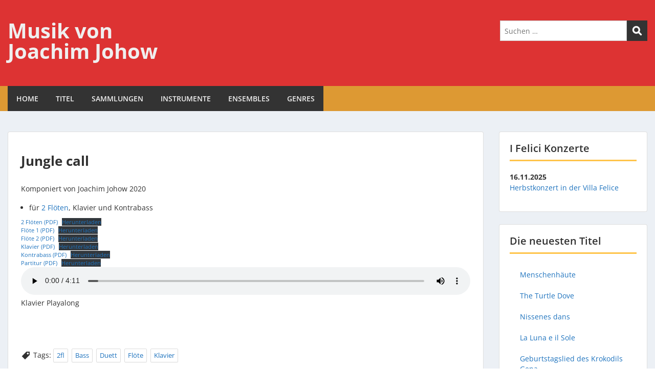

--- FILE ---
content_type: text/html; charset=UTF-8
request_url: https://johow.khmm.de/jungle-call/
body_size: 12063
content:
<!doctype html>
<html lang="de" class="no-js no-svg">
    <head>
        <meta charset="UTF-8">
        <meta name="viewport" content="width=device-width, initial-scale=1">
        <link rel="profile" href="http://gmpg.org/xfn/11">
        <link rel="pingback" href="https://johow.khmm.de/xmlrpc.php"/>
        <title>Jungle call &#8211; Musik von Joachim&nbsp;Johow</title>
<meta name='robots' content='max-image-preview:large' />
<link rel='dns-prefetch' href='//fonts-static.group-cdn.one' />
<link rel="alternate" type="application/rss+xml" title="Musik von Joachim&nbsp;Johow &raquo; Feed" href="https://johow.khmm.de/feed/" />
<link rel="alternate" type="application/rss+xml" title="Musik von Joachim&nbsp;Johow &raquo; Kommentar-Feed" href="https://johow.khmm.de/comments/feed/" />
<link rel="alternate" title="oEmbed (JSON)" type="application/json+oembed" href="https://johow.khmm.de/wp-json/oembed/1.0/embed?url=https%3A%2F%2Fjohow.khmm.de%2Fjungle-call%2F" />
<link rel="alternate" title="oEmbed (XML)" type="text/xml+oembed" href="https://johow.khmm.de/wp-json/oembed/1.0/embed?url=https%3A%2F%2Fjohow.khmm.de%2Fjungle-call%2F&#038;format=xml" />
<style id='wp-img-auto-sizes-contain-inline-css' type='text/css'>
img:is([sizes=auto i],[sizes^="auto," i]){contain-intrinsic-size:3000px 1500px}
/*# sourceURL=wp-img-auto-sizes-contain-inline-css */
</style>
<link rel='stylesheet' id='ot-google-fonts-via-onecom-cdn-open-sans-css' href='https://fonts-static.group-cdn.one/fonts/google/open-sans/open-sans.css' type='text/css' media='all' />
<style id='wp-emoji-styles-inline-css' type='text/css'>

	img.wp-smiley, img.emoji {
		display: inline !important;
		border: none !important;
		box-shadow: none !important;
		height: 1em !important;
		width: 1em !important;
		margin: 0 0.07em !important;
		vertical-align: -0.1em !important;
		background: none !important;
		padding: 0 !important;
	}
/*# sourceURL=wp-emoji-styles-inline-css */
</style>
<link rel='stylesheet' id='wp-block-library-css' href='https://johow.khmm.de/wp-includes/css/dist/block-library/style.min.css?ver=6.9' type='text/css' media='all' />
<style id='wp-block-file-inline-css' type='text/css'>
.wp-block-file{box-sizing:border-box}.wp-block-file:not(.wp-element-button){font-size:.8em}.wp-block-file.aligncenter{text-align:center}.wp-block-file.alignright{text-align:right}.wp-block-file *+.wp-block-file__button{margin-left:.75em}:where(.wp-block-file){margin-bottom:1.5em}.wp-block-file__embed{margin-bottom:1em}:where(.wp-block-file__button){border-radius:2em;display:inline-block;padding:.5em 1em}:where(.wp-block-file__button):where(a):active,:where(.wp-block-file__button):where(a):focus,:where(.wp-block-file__button):where(a):hover,:where(.wp-block-file__button):where(a):visited{box-shadow:none;color:#fff;opacity:.85;text-decoration:none}
/*# sourceURL=https://johow.khmm.de/wp-includes/blocks/file/style.min.css */
</style>
<style id='wp-block-heading-inline-css' type='text/css'>
h1:where(.wp-block-heading).has-background,h2:where(.wp-block-heading).has-background,h3:where(.wp-block-heading).has-background,h4:where(.wp-block-heading).has-background,h5:where(.wp-block-heading).has-background,h6:where(.wp-block-heading).has-background{padding:1.25em 2.375em}h1.has-text-align-left[style*=writing-mode]:where([style*=vertical-lr]),h1.has-text-align-right[style*=writing-mode]:where([style*=vertical-rl]),h2.has-text-align-left[style*=writing-mode]:where([style*=vertical-lr]),h2.has-text-align-right[style*=writing-mode]:where([style*=vertical-rl]),h3.has-text-align-left[style*=writing-mode]:where([style*=vertical-lr]),h3.has-text-align-right[style*=writing-mode]:where([style*=vertical-rl]),h4.has-text-align-left[style*=writing-mode]:where([style*=vertical-lr]),h4.has-text-align-right[style*=writing-mode]:where([style*=vertical-rl]),h5.has-text-align-left[style*=writing-mode]:where([style*=vertical-lr]),h5.has-text-align-right[style*=writing-mode]:where([style*=vertical-rl]),h6.has-text-align-left[style*=writing-mode]:where([style*=vertical-lr]),h6.has-text-align-right[style*=writing-mode]:where([style*=vertical-rl]){rotate:180deg}
/*# sourceURL=https://johow.khmm.de/wp-includes/blocks/heading/style.min.css */
</style>
<style id='wp-block-list-inline-css' type='text/css'>
ol,ul{box-sizing:border-box}:root :where(.wp-block-list.has-background){padding:1.25em 2.375em}
/*# sourceURL=https://johow.khmm.de/wp-includes/blocks/list/style.min.css */
</style>
<style id='wp-block-audio-inline-css' type='text/css'>
.wp-block-audio{box-sizing:border-box}.wp-block-audio :where(figcaption){margin-bottom:1em;margin-top:.5em}.wp-block-audio audio{min-width:300px;width:100%}
/*# sourceURL=https://johow.khmm.de/wp-includes/blocks/audio/style.min.css */
</style>
<style id='wp-block-columns-inline-css' type='text/css'>
.wp-block-columns{box-sizing:border-box;display:flex;flex-wrap:wrap!important}@media (min-width:782px){.wp-block-columns{flex-wrap:nowrap!important}}.wp-block-columns{align-items:normal!important}.wp-block-columns.are-vertically-aligned-top{align-items:flex-start}.wp-block-columns.are-vertically-aligned-center{align-items:center}.wp-block-columns.are-vertically-aligned-bottom{align-items:flex-end}@media (max-width:781px){.wp-block-columns:not(.is-not-stacked-on-mobile)>.wp-block-column{flex-basis:100%!important}}@media (min-width:782px){.wp-block-columns:not(.is-not-stacked-on-mobile)>.wp-block-column{flex-basis:0;flex-grow:1}.wp-block-columns:not(.is-not-stacked-on-mobile)>.wp-block-column[style*=flex-basis]{flex-grow:0}}.wp-block-columns.is-not-stacked-on-mobile{flex-wrap:nowrap!important}.wp-block-columns.is-not-stacked-on-mobile>.wp-block-column{flex-basis:0;flex-grow:1}.wp-block-columns.is-not-stacked-on-mobile>.wp-block-column[style*=flex-basis]{flex-grow:0}:where(.wp-block-columns){margin-bottom:1.75em}:where(.wp-block-columns.has-background){padding:1.25em 2.375em}.wp-block-column{flex-grow:1;min-width:0;overflow-wrap:break-word;word-break:break-word}.wp-block-column.is-vertically-aligned-top{align-self:flex-start}.wp-block-column.is-vertically-aligned-center{align-self:center}.wp-block-column.is-vertically-aligned-bottom{align-self:flex-end}.wp-block-column.is-vertically-aligned-stretch{align-self:stretch}.wp-block-column.is-vertically-aligned-bottom,.wp-block-column.is-vertically-aligned-center,.wp-block-column.is-vertically-aligned-top{width:100%}
/*# sourceURL=https://johow.khmm.de/wp-includes/blocks/columns/style.min.css */
</style>
<style id='wp-block-paragraph-inline-css' type='text/css'>
.is-small-text{font-size:.875em}.is-regular-text{font-size:1em}.is-large-text{font-size:2.25em}.is-larger-text{font-size:3em}.has-drop-cap:not(:focus):first-letter{float:left;font-size:8.4em;font-style:normal;font-weight:100;line-height:.68;margin:.05em .1em 0 0;text-transform:uppercase}body.rtl .has-drop-cap:not(:focus):first-letter{float:none;margin-left:.1em}p.has-drop-cap.has-background{overflow:hidden}:root :where(p.has-background){padding:1.25em 2.375em}:where(p.has-text-color:not(.has-link-color)) a{color:inherit}p.has-text-align-left[style*="writing-mode:vertical-lr"],p.has-text-align-right[style*="writing-mode:vertical-rl"]{rotate:180deg}
/*# sourceURL=https://johow.khmm.de/wp-includes/blocks/paragraph/style.min.css */
</style>
<style id='global-styles-inline-css' type='text/css'>
:root{--wp--preset--aspect-ratio--square: 1;--wp--preset--aspect-ratio--4-3: 4/3;--wp--preset--aspect-ratio--3-4: 3/4;--wp--preset--aspect-ratio--3-2: 3/2;--wp--preset--aspect-ratio--2-3: 2/3;--wp--preset--aspect-ratio--16-9: 16/9;--wp--preset--aspect-ratio--9-16: 9/16;--wp--preset--color--black: #000000;--wp--preset--color--cyan-bluish-gray: #abb8c3;--wp--preset--color--white: #ffffff;--wp--preset--color--pale-pink: #f78da7;--wp--preset--color--vivid-red: #cf2e2e;--wp--preset--color--luminous-vivid-orange: #ff6900;--wp--preset--color--luminous-vivid-amber: #fcb900;--wp--preset--color--light-green-cyan: #7bdcb5;--wp--preset--color--vivid-green-cyan: #00d084;--wp--preset--color--pale-cyan-blue: #8ed1fc;--wp--preset--color--vivid-cyan-blue: #0693e3;--wp--preset--color--vivid-purple: #9b51e0;--wp--preset--gradient--vivid-cyan-blue-to-vivid-purple: linear-gradient(135deg,rgb(6,147,227) 0%,rgb(155,81,224) 100%);--wp--preset--gradient--light-green-cyan-to-vivid-green-cyan: linear-gradient(135deg,rgb(122,220,180) 0%,rgb(0,208,130) 100%);--wp--preset--gradient--luminous-vivid-amber-to-luminous-vivid-orange: linear-gradient(135deg,rgb(252,185,0) 0%,rgb(255,105,0) 100%);--wp--preset--gradient--luminous-vivid-orange-to-vivid-red: linear-gradient(135deg,rgb(255,105,0) 0%,rgb(207,46,46) 100%);--wp--preset--gradient--very-light-gray-to-cyan-bluish-gray: linear-gradient(135deg,rgb(238,238,238) 0%,rgb(169,184,195) 100%);--wp--preset--gradient--cool-to-warm-spectrum: linear-gradient(135deg,rgb(74,234,220) 0%,rgb(151,120,209) 20%,rgb(207,42,186) 40%,rgb(238,44,130) 60%,rgb(251,105,98) 80%,rgb(254,248,76) 100%);--wp--preset--gradient--blush-light-purple: linear-gradient(135deg,rgb(255,206,236) 0%,rgb(152,150,240) 100%);--wp--preset--gradient--blush-bordeaux: linear-gradient(135deg,rgb(254,205,165) 0%,rgb(254,45,45) 50%,rgb(107,0,62) 100%);--wp--preset--gradient--luminous-dusk: linear-gradient(135deg,rgb(255,203,112) 0%,rgb(199,81,192) 50%,rgb(65,88,208) 100%);--wp--preset--gradient--pale-ocean: linear-gradient(135deg,rgb(255,245,203) 0%,rgb(182,227,212) 50%,rgb(51,167,181) 100%);--wp--preset--gradient--electric-grass: linear-gradient(135deg,rgb(202,248,128) 0%,rgb(113,206,126) 100%);--wp--preset--gradient--midnight: linear-gradient(135deg,rgb(2,3,129) 0%,rgb(40,116,252) 100%);--wp--preset--font-size--small: 13px;--wp--preset--font-size--medium: 20px;--wp--preset--font-size--large: 36px;--wp--preset--font-size--x-large: 42px;--wp--preset--spacing--20: 0.44rem;--wp--preset--spacing--30: 0.67rem;--wp--preset--spacing--40: 1rem;--wp--preset--spacing--50: 1.5rem;--wp--preset--spacing--60: 2.25rem;--wp--preset--spacing--70: 3.38rem;--wp--preset--spacing--80: 5.06rem;--wp--preset--shadow--natural: 6px 6px 9px rgba(0, 0, 0, 0.2);--wp--preset--shadow--deep: 12px 12px 50px rgba(0, 0, 0, 0.4);--wp--preset--shadow--sharp: 6px 6px 0px rgba(0, 0, 0, 0.2);--wp--preset--shadow--outlined: 6px 6px 0px -3px rgb(255, 255, 255), 6px 6px rgb(0, 0, 0);--wp--preset--shadow--crisp: 6px 6px 0px rgb(0, 0, 0);}:where(.is-layout-flex){gap: 0.5em;}:where(.is-layout-grid){gap: 0.5em;}body .is-layout-flex{display: flex;}.is-layout-flex{flex-wrap: wrap;align-items: center;}.is-layout-flex > :is(*, div){margin: 0;}body .is-layout-grid{display: grid;}.is-layout-grid > :is(*, div){margin: 0;}:where(.wp-block-columns.is-layout-flex){gap: 2em;}:where(.wp-block-columns.is-layout-grid){gap: 2em;}:where(.wp-block-post-template.is-layout-flex){gap: 1.25em;}:where(.wp-block-post-template.is-layout-grid){gap: 1.25em;}.has-black-color{color: var(--wp--preset--color--black) !important;}.has-cyan-bluish-gray-color{color: var(--wp--preset--color--cyan-bluish-gray) !important;}.has-white-color{color: var(--wp--preset--color--white) !important;}.has-pale-pink-color{color: var(--wp--preset--color--pale-pink) !important;}.has-vivid-red-color{color: var(--wp--preset--color--vivid-red) !important;}.has-luminous-vivid-orange-color{color: var(--wp--preset--color--luminous-vivid-orange) !important;}.has-luminous-vivid-amber-color{color: var(--wp--preset--color--luminous-vivid-amber) !important;}.has-light-green-cyan-color{color: var(--wp--preset--color--light-green-cyan) !important;}.has-vivid-green-cyan-color{color: var(--wp--preset--color--vivid-green-cyan) !important;}.has-pale-cyan-blue-color{color: var(--wp--preset--color--pale-cyan-blue) !important;}.has-vivid-cyan-blue-color{color: var(--wp--preset--color--vivid-cyan-blue) !important;}.has-vivid-purple-color{color: var(--wp--preset--color--vivid-purple) !important;}.has-black-background-color{background-color: var(--wp--preset--color--black) !important;}.has-cyan-bluish-gray-background-color{background-color: var(--wp--preset--color--cyan-bluish-gray) !important;}.has-white-background-color{background-color: var(--wp--preset--color--white) !important;}.has-pale-pink-background-color{background-color: var(--wp--preset--color--pale-pink) !important;}.has-vivid-red-background-color{background-color: var(--wp--preset--color--vivid-red) !important;}.has-luminous-vivid-orange-background-color{background-color: var(--wp--preset--color--luminous-vivid-orange) !important;}.has-luminous-vivid-amber-background-color{background-color: var(--wp--preset--color--luminous-vivid-amber) !important;}.has-light-green-cyan-background-color{background-color: var(--wp--preset--color--light-green-cyan) !important;}.has-vivid-green-cyan-background-color{background-color: var(--wp--preset--color--vivid-green-cyan) !important;}.has-pale-cyan-blue-background-color{background-color: var(--wp--preset--color--pale-cyan-blue) !important;}.has-vivid-cyan-blue-background-color{background-color: var(--wp--preset--color--vivid-cyan-blue) !important;}.has-vivid-purple-background-color{background-color: var(--wp--preset--color--vivid-purple) !important;}.has-black-border-color{border-color: var(--wp--preset--color--black) !important;}.has-cyan-bluish-gray-border-color{border-color: var(--wp--preset--color--cyan-bluish-gray) !important;}.has-white-border-color{border-color: var(--wp--preset--color--white) !important;}.has-pale-pink-border-color{border-color: var(--wp--preset--color--pale-pink) !important;}.has-vivid-red-border-color{border-color: var(--wp--preset--color--vivid-red) !important;}.has-luminous-vivid-orange-border-color{border-color: var(--wp--preset--color--luminous-vivid-orange) !important;}.has-luminous-vivid-amber-border-color{border-color: var(--wp--preset--color--luminous-vivid-amber) !important;}.has-light-green-cyan-border-color{border-color: var(--wp--preset--color--light-green-cyan) !important;}.has-vivid-green-cyan-border-color{border-color: var(--wp--preset--color--vivid-green-cyan) !important;}.has-pale-cyan-blue-border-color{border-color: var(--wp--preset--color--pale-cyan-blue) !important;}.has-vivid-cyan-blue-border-color{border-color: var(--wp--preset--color--vivid-cyan-blue) !important;}.has-vivid-purple-border-color{border-color: var(--wp--preset--color--vivid-purple) !important;}.has-vivid-cyan-blue-to-vivid-purple-gradient-background{background: var(--wp--preset--gradient--vivid-cyan-blue-to-vivid-purple) !important;}.has-light-green-cyan-to-vivid-green-cyan-gradient-background{background: var(--wp--preset--gradient--light-green-cyan-to-vivid-green-cyan) !important;}.has-luminous-vivid-amber-to-luminous-vivid-orange-gradient-background{background: var(--wp--preset--gradient--luminous-vivid-amber-to-luminous-vivid-orange) !important;}.has-luminous-vivid-orange-to-vivid-red-gradient-background{background: var(--wp--preset--gradient--luminous-vivid-orange-to-vivid-red) !important;}.has-very-light-gray-to-cyan-bluish-gray-gradient-background{background: var(--wp--preset--gradient--very-light-gray-to-cyan-bluish-gray) !important;}.has-cool-to-warm-spectrum-gradient-background{background: var(--wp--preset--gradient--cool-to-warm-spectrum) !important;}.has-blush-light-purple-gradient-background{background: var(--wp--preset--gradient--blush-light-purple) !important;}.has-blush-bordeaux-gradient-background{background: var(--wp--preset--gradient--blush-bordeaux) !important;}.has-luminous-dusk-gradient-background{background: var(--wp--preset--gradient--luminous-dusk) !important;}.has-pale-ocean-gradient-background{background: var(--wp--preset--gradient--pale-ocean) !important;}.has-electric-grass-gradient-background{background: var(--wp--preset--gradient--electric-grass) !important;}.has-midnight-gradient-background{background: var(--wp--preset--gradient--midnight) !important;}.has-small-font-size{font-size: var(--wp--preset--font-size--small) !important;}.has-medium-font-size{font-size: var(--wp--preset--font-size--medium) !important;}.has-large-font-size{font-size: var(--wp--preset--font-size--large) !important;}.has-x-large-font-size{font-size: var(--wp--preset--font-size--x-large) !important;}
:where(.wp-block-columns.is-layout-flex){gap: 2em;}:where(.wp-block-columns.is-layout-grid){gap: 2em;}
/*# sourceURL=global-styles-inline-css */
</style>
<style id='core-block-supports-inline-css' type='text/css'>
.wp-container-core-columns-is-layout-9d6595d7{flex-wrap:nowrap;}
/*# sourceURL=core-block-supports-inline-css */
</style>

<style id='classic-theme-styles-inline-css' type='text/css'>
/*! This file is auto-generated */
.wp-block-button__link{color:#fff;background-color:#32373c;border-radius:9999px;box-shadow:none;text-decoration:none;padding:calc(.667em + 2px) calc(1.333em + 2px);font-size:1.125em}.wp-block-file__button{background:#32373c;color:#fff;text-decoration:none}
/*# sourceURL=/wp-includes/css/classic-themes.min.css */
</style>
<link rel='stylesheet' id='pgc-simply-gallery-plugin-lightbox-style-css' href='https://usercontent.one/wp/johow.khmm.de/wp-content/plugins/simply-gallery-block/plugins/pgc_sgb_lightbox.min.style.css?ver=3.3.2&media=1765448559' type='text/css' media='all' />
<link rel='stylesheet' id='ultimate-post-list-public-style-css' href='https://usercontent.one/wp/johow.khmm.de/wp-content/plugins/ultimate-post-list/public/css/ultimate-post-list-public.css?ver=5.2.7.1&media=1765448559' type='text/css' media='all' />
<link rel='stylesheet' id='wp-show-posts-css' href='https://usercontent.one/wp/johow.khmm.de/wp-content/plugins/wp-show-posts/css/wp-show-posts-min.css?ver=1.1.6&media=1765448559' type='text/css' media='all' />
<link rel='stylesheet' id='style-oct-express-all-css' href='https://usercontent.one/wp/johow.khmm.de/wp-content/themes/onecom-express/assets/min-css/style.min.css?ver=0.7.5&media=1765448559' type='text/css' media='all' />
<link rel='stylesheet' id='dashicons-css' href='https://johow.khmm.de/wp-includes/css/dashicons.min.css?ver=6.9' type='text/css' media='all' />
<link rel='stylesheet' id='open-sans-google-font-css' href='//fonts-static.group-cdn.one/fonts/google/open-sans/open-sans.css?ver=6.9' type='text/css' media='all' />
<link rel='stylesheet' id='a-z-listing-css' href='https://usercontent.one/wp/johow.khmm.de/wp-content/plugins/a-z-listing/css/a-z-listing-default.css?ver=4.3.1&media=1765448559' type='text/css' media='all' />
<script type="text/javascript" src="https://johow.khmm.de/wp-includes/js/jquery/jquery.min.js?ver=3.7.1" id="jquery-core-js"></script>
<script type="text/javascript" src="https://johow.khmm.de/wp-includes/js/jquery/jquery-migrate.min.js?ver=3.4.1" id="jquery-migrate-js"></script>
<script type="text/javascript" id="ultimate-post-list-js-extra">
/* <![CDATA[ */
var upl_vars = {"upl_nonce":"d3519ff8cf","ajaxurl":"https://johow.khmm.de/wp-admin/admin-ajax.php"};
//# sourceURL=ultimate-post-list-js-extra
/* ]]> */
</script>
<script type="text/javascript" src="https://usercontent.one/wp/johow.khmm.de/wp-content/plugins/ultimate-post-list/public/js/ultimate-post-list-public.min.js?ver=5.2.7.1&media=1765448559" id="ultimate-post-list-js"></script>
<link rel="https://api.w.org/" href="https://johow.khmm.de/wp-json/" /><link rel="alternate" title="JSON" type="application/json" href="https://johow.khmm.de/wp-json/wp/v2/posts/3346" /><link rel="EditURI" type="application/rsd+xml" title="RSD" href="https://johow.khmm.de/xmlrpc.php?rsd" />
<meta name="generator" content="WordPress 6.9" />
<link rel="canonical" href="https://johow.khmm.de/jungle-call/" />
<link rel='shortlink' href='https://johow.khmm.de/?p=3346' />
<noscript><style>.simply-gallery-amp{ display: block !important; }</style></noscript><noscript><style>.sgb-preloader{ display: none !important; }</style></noscript><style>
		#category-posts-2-internal ul {padding: 0;}
#category-posts-2-internal .cat-post-item img {max-width: initial; max-height: initial; margin: initial;}
#category-posts-2-internal .cat-post-author {margin-bottom: 0;}
#category-posts-2-internal .cat-post-thumbnail {margin: 5px 10px 5px 0;}
#category-posts-2-internal .cat-post-item:before {content: ""; clear: both;}
#category-posts-2-internal .cat-post-excerpt-more {display: inline-block;}
#category-posts-2-internal .cat-post-item {list-style: none; margin: 3px 0 10px; padding: 3px 0;}
#category-posts-2-internal .cat-post-current .cat-post-title {font-weight: bold; text-transform: uppercase;}
#category-posts-2-internal [class*=cat-post-tax] {font-size: 0.85em;}
#category-posts-2-internal [class*=cat-post-tax] * {display:inline-block;}
#category-posts-2-internal .cat-post-item:after {content: ""; display: table;	clear: both;}
#category-posts-2-internal .cat-post-item .cat-post-title {overflow: hidden;text-overflow: ellipsis;white-space: initial;display: -webkit-box;-webkit-line-clamp: 2;-webkit-box-orient: vertical;padding-bottom: 0 !important;}
#category-posts-2-internal .cat-post-item:after {content: ""; display: table;	clear: both;}
#category-posts-2-internal .cat-post-thumbnail {display:block; float:left; margin:5px 10px 5px 0;}
#category-posts-2-internal .cat-post-crop {overflow:hidden;display:block;}
#category-posts-2-internal p {margin:5px 0 0 0}
#category-posts-2-internal li > div {margin:5px 0 0 0; clear:both;}
#category-posts-2-internal .dashicons {vertical-align:middle;}
</style>
		<style>[class*=" icon-oc-"],[class^=icon-oc-]{speak:none;font-style:normal;font-weight:400;font-variant:normal;text-transform:none;line-height:1;-webkit-font-smoothing:antialiased;-moz-osx-font-smoothing:grayscale}.icon-oc-one-com-white-32px-fill:before{content:"901"}.icon-oc-one-com:before{content:"900"}#one-com-icon,.toplevel_page_onecom-wp .wp-menu-image{speak:none;display:flex;align-items:center;justify-content:center;text-transform:none;line-height:1;-webkit-font-smoothing:antialiased;-moz-osx-font-smoothing:grayscale}.onecom-wp-admin-bar-item>a,.toplevel_page_onecom-wp>.wp-menu-name{font-size:16px;font-weight:400;line-height:1}.toplevel_page_onecom-wp>.wp-menu-name img{width:69px;height:9px;}.wp-submenu-wrap.wp-submenu>.wp-submenu-head>img{width:88px;height:auto}.onecom-wp-admin-bar-item>a img{height:7px!important}.onecom-wp-admin-bar-item>a img,.toplevel_page_onecom-wp>.wp-menu-name img{opacity:.8}.onecom-wp-admin-bar-item.hover>a img,.toplevel_page_onecom-wp.wp-has-current-submenu>.wp-menu-name img,li.opensub>a.toplevel_page_onecom-wp>.wp-menu-name img{opacity:1}#one-com-icon:before,.onecom-wp-admin-bar-item>a:before,.toplevel_page_onecom-wp>.wp-menu-image:before{content:'';position:static!important;background-color:rgba(240,245,250,.4);border-radius:102px;width:18px;height:18px;padding:0!important}.onecom-wp-admin-bar-item>a:before{width:14px;height:14px}.onecom-wp-admin-bar-item.hover>a:before,.toplevel_page_onecom-wp.opensub>a>.wp-menu-image:before,.toplevel_page_onecom-wp.wp-has-current-submenu>.wp-menu-image:before{background-color:#76b82a}.onecom-wp-admin-bar-item>a{display:inline-flex!important;align-items:center;justify-content:center}#one-com-logo-wrapper{font-size:4em}#one-com-icon{vertical-align:middle}.imagify-welcome{display:none !important;}</style><link rel="icon" href="https://usercontent.one/wp/johow.khmm.de/wp-content/uploads/2022/01/cropped-Logo3-32x32.png?media=1765448559" sizes="32x32" />
<link rel="icon" href="https://usercontent.one/wp/johow.khmm.de/wp-content/uploads/2022/01/cropped-Logo3-192x192.png?media=1765448559" sizes="192x192" />
<link rel="apple-touch-icon" href="https://usercontent.one/wp/johow.khmm.de/wp-content/uploads/2022/01/cropped-Logo3-180x180.png?media=1765448559" />
<meta name="msapplication-TileImage" content="https://usercontent.one/wp/johow.khmm.de/wp-content/uploads/2022/01/cropped-Logo3-270x270.png?media=1765448559" />
        


<style type="text/css">

            /* Primary Skin Color */
        .oct-post-meta a, oct-post-meta a:visited,
        .widget-area a, .widget-area a:visited,
        .card-body h2 a, .card-body h2 a:visited{
            color: #2C4A58;
        }

        /* Primary Skin Color */
        a:hover,
        .section-content a:hover,
        .featured-box a:hover,
        .oct-main-content a:hover,
        .widget a:hover,
        .oct-post-meta a:hover,
        .widget-area a:hover,
        .widget-area h2 a:hover,
        .card-body h2 a:hover{
            color: #00a3ac;
        }

        #wp-calendar thead th {
            background-color: #2C4A58;
        }

        /* Exclude border for webshop spiner button (it will have its own color) */
        a.btn:not(.input-group-addon),
        a.btn:visited:not(.input-group-addon) {
            border-color: #2C4A58 !important;
        }
        a.btn:hover {
            background-color: #2C4A58;
        }

        .onecom-webshop-main button,
        .onecom-webshop-main button:visited{
            border-color: #2C4A58;
            color: #2C4A58;
        }
        .onecom-webshop-main a.button:hover,
        .onecom-webshop-main button:hover
        {
            background-color: #2C4A58 !important;
        }

        body {color:#313131;}.onecom-webshop-main svg {fill:#313131;}#page{background-color:#ECF0F5;}h1  {color:#313131;}h2{color:#313131;}h3{color:#313131;}h4{color:#313131;}h5{color:#313131;}h6{color:#313131;}a, .page .oct-post-content a, .single .oct-post-content a,.section-content a, .featured-box a, .oct-main-content a, .widget a, .textwidget a, .service-details a{color:#1e73be;}a:active, .page .oct-post-content a:active, .single .oct-post-content a:active, .section-content a:active, .featured-box a:active, .oct-main-content a:active, .widget a:active, .textwidget a:active, .service-details a:active{color:#1e73be;}a:visited, .page .oct-post-content a:visited, .single .oct-post-content a:visited, .section-content a:visited, .featured-box a:visited, .oct-main-content a:visited, .widget a:visited, .textwidget a:visited, .service-details a:visited{color:#2C4A58;}a:hover, .page .oct-post-content a:hover, .single .oct-post-content a:hover, .section-content a:hover, .featured-box a:hover, .oct-main-content a:hover, .widget a:hover, .oct-post-meta a:hover, .widget-area a:hover, .widget-area h2 a:hover, .card-body h2 a:hover{color:#00a3ac;}.btn.btn-primary, .btn.btn-primary:visited{color:#2C4A58;}.btn.btn-primary:hover{color:#efefef;background-color:#2C4A58;}.onecom-webshop-main a.button, .onecom-webshop-main button, .onecom-webshop-main a.button:visited{color:#2C4A58;}.onecom-webshop-main a.button:hover, .onecom-webshop-main button:hover{color:#efefef !important;background-color:#2C4A58 !important;}.onecom-webshop-main a.button.button-back {color:#2C4A58; }.btn.btn-primary{border-width:1px;border-style:solid;border-color:#2C4A58;border-radius:0px;}.onecom-webshop-main a.button, .onecom-webshop-main button{border-width:1px;border-style:solid;border-color:#2C4A58;border-radius:0px;}.oct-header-menu {background-color:#dd9933;}#primary-nav ul li a{color:#efefef;}#primary-nav ul li:hover > a{color:#efefef;}#primary-nav ul li.current_page_item a, #primary-nav ul li.current-menu-item>a, #primary-nav ul li.current-menu-parent a{color:#efefef;}#primary-nav ul li a{background-color:#333333;}#primary-nav ul li:hover > a{background-color:#00a3ac;}#primary-nav ul li.current_page_item a, #primary-nav ul li.current-menu-item>a, #primary-nav ul li.current-menu-parent a{background-color:#00a3ac;}#primary-nav ul.sub-menu li a{color:#efefef;}#primary-nav ul.sub-menu li:hover > a{color:#efefef;}#primary-nav ul.sub-menu li.current_page_item a, #primary-nav ul.sub-menu li.current-menu-item a{color:#efefef;}#primary-nav ul.sub-menu li a{background-color:#333333;}#primary-nav ul.sub-menu li:hover > a{background-color:#00a3ac;}#primary-nav ul.sub-menu li.current_page_item a, #primary-nav ul.sub-menu li.current-menu-item a{background-color:#00a3ac;}.oct-head-bar{background-color:#dd3333;}.oct-site-logo h1 a, .oct-site-logo h2 a, .oct-site-logo h1 a:visited, .oct-site-logo h2 a:visited {color:#efefef;}.oct-site-logo h1 a:hover, .oct-site-logo h2 a:hover{}.oct-slider h4 {color:#efefef;}.oct-slider .carousel-description {color:#efefef;}.oct-slider .carousel-caption{background-color:#000000;}#oct-site-footer{background-color:#dd9d3b;}#oct-site-footer h3{color:#000000;}#oct-site-footer, #oct-site-footer p{color:#000000;}#oct-site-footer a{color:#1e73be;}#oct-site-footer a:active{color:#efefef;}#oct-site-footer a:visited{color:#ffffff;}#oct-site-footer a:hover{color:#efefef;}#oct-copyright {background-color:#181818;}#oct-copyright, #oct-copyright p{color:#cccccc;}.oct-site-logo img{max-height:130px;}.oct-site-logo h1 a, .oct-site-logo h2 a, .oct-site-logo h1, .oct-site-logo h2 {font-family:Open Sans;font-size:40px;font-style:normal;font-weight:bold;text-decoration:none;}#primary-nav ul li a{font-family:Open Sans;font-size:14px;font-style:normal;font-weight:600;text-decoration:none;}body, body p, .section-content, .section-content p, .sidebar, .oct-magazine-section, .oct-main-content, .oct-main-content p, widget-area, .textwidget{font-family:Open Sans;font-size:14px;font-style:normal;font-weight:400;}h1, .section-content h1, .featured-box h1, .oct-main-content h1, .plan-content h1, .widget-content h1, .textwidget h1, .service-details h1{font-family:Open Sans;font-size:26px;font-style:normal;font-weight:bold;text-decoration:none;}h2, .oct-card h2, .oct-main-content h2 {font-family:Open Sans;font-size:22px;font-style:normal;font-weight:bold;text-decoration:none;}h3, .section-content h3, .featured-box h3, .oct-main-content h3, .plan-content h3, .widget-content h3, .textwidget h3, .service-details h3{font-family:Open Sans;font-size:20px;font-style:normal;font-weight:600;text-decoration:none;}h4, .section-content h4, .featured-box h4, .oct-main-content h4, .plan-content h4, .widget-content h4, .textwidget h4, .service-details h4{font-family:Open Sans;font-size:18px;font-style:normal;font-weight:600;text-decoration:none;}h5, .section-content h5, .featured-box h5, .oct-main-content h5, .plan-content h5, .widget-content h5, .textwidget h5, .service-details h5{font-family:Open Sans;font-size:16px;font-style:normal;text-decoration:none;}h6, .section-content h6, .featured-box h6, .oct-main-content h6, .plan-content h6, .widget-content h6, .textwidget h6, .oct-site-logo h6, .service-details h6{font-family:Open Sans;font-size:14px;font-style:normal;font-weight:600;text-decoration:none;}.btn.btn-primary{font-family:Open Sans;font-size:14px;font-style:normal;font-weight:normal;text-decoration:none;}#oct-site-footer h3 {font-family:Open Sans;font-size:20px;font-style:normal;font-weight:600;text-decoration:none;}#oct-site-footer, #oct-site-footer div, #oct-site-footer p, #oct-site-footer li {font-family:Open Sans;font-size:13px;font-style:normal;font-weight:normal;line-height:22px;text-decoration:none;}/* Your custom CSS goes here */

</style>
            </head>
    <body class="wp-singular post-template-default single single-post postid-3346 single-format-standard wp-theme-onecom-express">
        <div id="oct-wrapper">
            <div id="page">
                <section class="oct-head-bar">
    <div class="container">
        <div class="row d-lg-none">
            <div class="col-1">
                <button class="menu-toggle mobile-only" aria-controls="sticky_menu" aria-expanded="false">Menu</button>
            </div>
        </div>
        <div class="row">
            <div class="col-12 col-md-4">
                <div class="oct-site-logo">
                    
                        <h1 class="site-title">
                            <a href="https://johow.khmm.de/" rel="home">
                                Musik von Joachim&nbsp;Johow                            </a>
                        </h1>
                        <!-- END logo container -->
                                    </div>
            </div>

            <div class="col-12 col-sm-12 col-md-8">

                <div class="oct-header-widget text-md-right">
                    <div class="clearfix visible-md"></div>
                    <!-- START Header Sidebar -->
                    <div id="search-2" class="widget widget_search">
<form role="search" method="get" id="searchform" class="searchform" action="https://johow.khmm.de/">
    <label class="screen-reader-text" for="s">Suche nach:</label>
    <input type="text" class="search-field" id="s"
           placeholder="Suchen …"
           value="" name="s"
           title="Suche nach:" />

    <input type="submit" id="searchsubmit" value="Search">
</form>
</div>                    <!-- END Header Sidebar -->
                </div>
            </div>
        </div>
    </div>
</section>
<section class="site-header oct-header-menu d-none d-lg-block">
    <header>
        <div class="container">
            <div class="row">
                <div class="col-12">
                    <!-- START nav container -->
                    <nav class="nav primary-nav" id="primary-nav">
                        <ul id="menu-musik-von-joachim-johow" class="menu"><li id="menu-item-169" class="menu-item menu-item-type-post_type menu-item-object-page menu-item-home menu-item-169"><a href="https://johow.khmm.de/">HOME</a></li>
<li id="menu-item-167" class="menu-item menu-item-type-post_type menu-item-object-page menu-item-167"><a href="https://johow.khmm.de/titel/">TITEL</a></li>
<li id="menu-item-166" class="menu-item menu-item-type-post_type menu-item-object-page menu-item-166"><a href="https://johow.khmm.de/sammlungen/">SAMMLUNGEN</a></li>
<li id="menu-item-863" class="menu-item menu-item-type-post_type menu-item-object-page menu-item-863"><a href="https://johow.khmm.de/instrumente/">INSTRUMENTE</a></li>
<li id="menu-item-168" class="menu-item menu-item-type-post_type menu-item-object-page menu-item-168"><a href="https://johow.khmm.de/ensembles/">ENSEMBLES</a></li>
<li id="menu-item-174" class="menu-item menu-item-type-post_type menu-item-object-page menu-item-174"><a href="https://johow.khmm.de/genres/">GENRES</a></li>
</ul>                    </nav>
                </div>
            </div>
        </div>
    </header>
</section>

<section class="oct-main-section" role="main">
    <div class="container mt-4">
        <div class="row">
            
            <div class="col-sm-12 col-md-8 col-lg-9">
                                    <div class="row">
                        <div class="col-md-12">
    <article id="post-3346" class="oct-main-content post-3346 post type-post status-publish format-standard hentry category-titel tag-2fl tag-bass tag-duett tag-floete tag-klavier">
        <!-- Featured Image or Video -->
        <figure class="oct-featured-media">
                    </figure>

        <h1 class="oct-post-title">
            Jungle call        </h1>
        <!-- Post post meta -->
                <!-- Ends post meta -->

        <!-- Post content excerpt -->
        <div class="oct-post-content">
            
<p>Komponiert von Joachim Johow 2020</p>



<ul class="wp-block-list"><li>für <a href="https://johow.khmm.de/zwei-floeten/" data-type="post" data-id="2344">2 Flöten</a>, Klavier und Kontrabass</li></ul>



<div data-wp-interactive="core/file" class="wp-block-file"><object data-wp-bind--hidden="!state.hasPdfPreview" hidden class="wp-block-file__embed" data="https://usercontent.one/wp/johow.khmm.de/wp-content/uploads/2022/03/Jungle-call-2-Fl-p-Floete-1-Floete-2.pdf?media=1765448559" type="application/pdf" style="width:100%;height:425px" aria-label="Einbettung von Einbettung von 2 Flöten (PDF).."></object><a id="wp-block-file--media-60890e3f-67dd-49ac-9b91-6f7915a75a28" href="https://usercontent.one/wp/johow.khmm.de/wp-content/uploads/2022/03/Jungle-call-2-Fl-p-Floete-1-Floete-2.pdf?media=1765448559">2 Flöten (PDF)</a><a href="https://usercontent.one/wp/johow.khmm.de/wp-content/uploads/2022/03/Jungle-call-2-Fl-p-Floete-1-Floete-2.pdf?media=1765448559" class="wp-block-file__button" download aria-describedby="wp-block-file--media-60890e3f-67dd-49ac-9b91-6f7915a75a28">Herunterladen</a></div>



<div class="wp-block-file"><a id="wp-block-file--media-5b3dcac1-3696-49f0-b40e-e39ba3774083" href="https://usercontent.one/wp/johow.khmm.de/wp-content/uploads/2022/03/Jungle-call-2-Fl-p-Floete-1.pdf?media=1765448559">Flöte 1 (PDF)</a><a href="https://usercontent.one/wp/johow.khmm.de/wp-content/uploads/2022/03/Jungle-call-2-Fl-p-Floete-1.pdf?media=1765448559" class="wp-block-file__button" download aria-describedby="wp-block-file--media-5b3dcac1-3696-49f0-b40e-e39ba3774083">Herunterladen</a></div>



<div class="wp-block-file"><a id="wp-block-file--media-a4972624-134a-4d97-a02f-2b0357564b9c" href="https://usercontent.one/wp/johow.khmm.de/wp-content/uploads/2022/03/Jungle-call-2-Fl-p-Floete-2.pdf?media=1765448559">Flöte 2 (PDF)</a><a href="https://usercontent.one/wp/johow.khmm.de/wp-content/uploads/2022/03/Jungle-call-2-Fl-p-Floete-2.pdf?media=1765448559" class="wp-block-file__button" download aria-describedby="wp-block-file--media-a4972624-134a-4d97-a02f-2b0357564b9c">Herunterladen</a></div>



<div class="wp-block-file"><a id="wp-block-file--media-080a31a2-b820-41a6-8099-888de6bcefb6" href="https://usercontent.one/wp/johow.khmm.de/wp-content/uploads/2022/03/Jungle-call-2-Fl-p-Klavier.pdf?media=1765448559">Klavier (PDF)</a><a href="https://usercontent.one/wp/johow.khmm.de/wp-content/uploads/2022/03/Jungle-call-2-Fl-p-Klavier.pdf?media=1765448559" class="wp-block-file__button" download aria-describedby="wp-block-file--media-080a31a2-b820-41a6-8099-888de6bcefb6">Herunterladen</a></div>



<div class="wp-block-file"><a id="wp-block-file--media-ce4bdae1-6548-4082-a8bd-ca82f22cfc50" href="https://usercontent.one/wp/johow.khmm.de/wp-content/uploads/2022/03/Jungle-call-2-Fl-p-Kontrabass.pdf?media=1765448559">Kontrabass (PDF)</a><a href="https://usercontent.one/wp/johow.khmm.de/wp-content/uploads/2022/03/Jungle-call-2-Fl-p-Kontrabass.pdf?media=1765448559" class="wp-block-file__button" download aria-describedby="wp-block-file--media-ce4bdae1-6548-4082-a8bd-ca82f22cfc50">Herunterladen</a></div>



<div class="wp-block-file"><a id="wp-block-file--media-2692ad68-c04a-40f3-9f8f-aaa8c67395e0" href="https://usercontent.one/wp/johow.khmm.de/wp-content/uploads/2022/03/Jungle-call-2-Fl-p-Partitur.pdf?media=1765448559">Partitur (PDF)</a><a href="https://usercontent.one/wp/johow.khmm.de/wp-content/uploads/2022/03/Jungle-call-2-Fl-p-Partitur.pdf?media=1765448559" class="wp-block-file__button" download aria-describedby="wp-block-file--media-2692ad68-c04a-40f3-9f8f-aaa8c67395e0">Herunterladen</a></div>



<figure class="wp-block-audio"><audio controls src="https://usercontent.one/wp/johow.khmm.de/wp-content/uploads/2022/03/Jungle-call-Piano-mp3.mp3?media=1765448559"></audio><figcaption>Klavier Playalong</figcaption></figure>
        </div>

        <!--  Tags -->
                    <div class="oct-post-tags">
                <i class="dashicons dashicons-tag"></i> Tags: <a href="https://johow.khmm.de/tag/2fl/" rel="tag">2fl</a> <a href="https://johow.khmm.de/tag/bass/" rel="tag">Bass</a> <a href="https://johow.khmm.de/tag/duett/" rel="tag">Duett</a> <a href="https://johow.khmm.de/tag/floete/" rel="tag">Flöte</a> <a href="https://johow.khmm.de/tag/klavier/" rel="tag">Klavier</a>            </div>

                
	<nav class="navigation post-navigation" aria-label="Beiträge">
		<h2 class="screen-reader-text">Beitragsnavigation</h2>
		<div class="nav-links"><div class="nav-previous"><a href="https://johow.khmm.de/adagio-canon-a-2/" rel="prev">Vorher</a></div><div class="nav-next"><a href="https://johow.khmm.de/greetings/" rel="next">Nachher</a></div></div>
	</nav>    </article>
</div>                </div>
            </div>

                            <!-- Blog Right Sidebar -->
                <div class="col-sm-12 col-md-4 col-lg-3">
                    
<aside id="secondary" class="widget-area">
    <div id="text-2" class="card widget widget-sidebar mb-4 widget_text"><div class="widget-title"><h3 class="oct-underlined-heading">I Felici Konzerte</h3 ></div>			<div class="textwidget"><p><strong>16.11.2025<br />
</strong><a href="https://johow.khmm.de/herbstkonzert/">Herbstkonzert in der Villa Felice</a><strong><br />
</strong></p>
</div>
		</div><div id="category-posts-2" class="card widget widget-sidebar mb-4 cat-post-widget"><div class="widget-title"><h3 class="oct-underlined-heading">Die neuesten Titel</h3 ></div><ul id="category-posts-2-internal" class="category-posts-internal">
<li class='cat-post-item'><div><a class="cat-post-title" href="https://johow.khmm.de/menschenhaeute/" rel="bookmark">Menschenhäute</a></div></li><li class='cat-post-item'><div><a class="cat-post-title" href="https://johow.khmm.de/the-turtle-dove/" rel="bookmark">The Turtle Dove</a></div></li><li class='cat-post-item'><div><a class="cat-post-title" href="https://johow.khmm.de/nissenes-dans/" rel="bookmark">Nissenes dans</a></div></li><li class='cat-post-item'><div><a class="cat-post-title" href="https://johow.khmm.de/la-luna-e-il-sole/" rel="bookmark">La Luna e il Sole</a></div></li><li class='cat-post-item'><div><a class="cat-post-title" href="https://johow.khmm.de/geburtstagslied-des-krokodils-gena/" rel="bookmark">Geburtstagslied des Krokodils Gena</a></div></li><li class='cat-post-item'><div><a class="cat-post-title" href="https://johow.khmm.de/taenzer-der-nacht/" rel="bookmark">Tänzer der Nacht</a></div></li><li class='cat-post-item'><div><a class="cat-post-title" href="https://johow.khmm.de/la-pace-sul-mare/" rel="bookmark">La pace sul mare</a></div></li><li class='cat-post-item'><div><a class="cat-post-title" href="https://johow.khmm.de/may-waltz/" rel="bookmark">May Waltz</a></div></li><li class='cat-post-item'><div><a class="cat-post-title" href="https://johow.khmm.de/little-night-bird/" rel="bookmark">Little night bird</a></div></li><li class='cat-post-item'><div><a class="cat-post-title" href="https://johow.khmm.de/hello-summer-good-bye/" rel="bookmark">Hello Summer, Good Bye</a></div></li></ul>
</div></aside><!-- #secondary -->
                </div>
                    </div>
    </div>
</section>

    <footer id="oct-site-footer" class="footer-section bg-with-black">
        <div class="container no-padding">
            <div class="row">
                <div class="col-md-4 flex-column">
                    <div class="v-center">
                        <div id="block-16" class="widget widget_block">
<h2 class="wp-block-heading has-white-color has-text-color">Entwicklung</h2>
</div><div id="block-18" class="widget widget_block">
<div class="wp-block-columns is-layout-flex wp-container-core-columns-is-layout-9d6595d7 wp-block-columns-is-layout-flex">
<div class="wp-block-column is-layout-flow wp-block-column-is-layout-flow" style="flex-basis:100%">
<div class="wp-block-columns is-layout-flex wp-container-core-columns-is-layout-9d6595d7 wp-block-columns-is-layout-flex">
<div class="wp-block-column is-layout-flow wp-block-column-is-layout-flow" style="flex-basis:100%">
<div class="wp-block-columns is-layout-flex wp-container-core-columns-is-layout-9d6595d7 wp-block-columns-is-layout-flex">
<div class="wp-block-column is-layout-flow wp-block-column-is-layout-flow" style="flex-basis:100%">
<p>Mit der Arbeit an dieser Website habe ich im Januar 2022 begonnen. Sie gibt inzwischen einen guten Eindruck von dem umfangreichen Werk Joachim Johows, das aber noch längst nicht abgeschlossen ist.</p>



<p>I started working on this website in January 2022. It will be some time before she can give a good impression of Joachim Johow's extensive work.</p>



<p>Karl Heinz Metzger</p>
</div>
</div>
</div>
</div>
</div>
</div>
</div>                    </div>
                </div>
                <div class="col-md-4 push-md-4 flex-column">
                    <div class="v-center">
                        <div id="block-7" class="widget widget_block">
<h2 class="wp-block-heading has-white-color has-text-color">Spenden</h2>
</div><div id="block-19" class="widget widget_block widget_text">
<p>Sollten Ihnen die Noten gefallen und wollen Sie sie musizieren, würde ich mich über eine <a href="https://joachim-johow.de/" target="_blank" rel="noreferrer noopener">Spende an Joachim Johow</a> freuen.</p>
</div><div id="block-20" class="widget widget_block widget_text">
<p>If you like the sheet music and want to play it, I would be happy to receive a <a rel="noreferrer noopener" href="https://joachim-johow.de/" target="_blank">donation to Joachim Johow</a>.</p>
</div>                    </div>
                </div>
                <div class="col-md-4 pull-md-4 flex-column">
                    <div class="v-center">
                        <div id="block-15" class="widget widget_block">
<h2 class="wp-block-heading has-white-color has-text-color">Kontakt</h2>
</div><div id="block-24" class="widget widget_block widget_text">
<p>Sollten Sie Fragen zu einzelnen Stücken haben oder kann ich Sie bei der Suche beraten, so wenden Sie sich bitte direkt an mich. Wenn möglich helfe ich Ihnen gerne.</p>
</div><div id="block-23" class="widget widget_block widget_text">
<p>If you have any questions about individual pieces or if I can advise you on your search, please contact me directly. If possible I'll be happy to help you.</p>
</div><div id="block-22" class="widget widget_block widget_text">
<p>Joachim Johow, E-Mail: <a href="mailto:web@khmm.de">web@khmm.de</a><br><a href="https://johow.khmm.de/impressum/" data-type="page" data-id="431">Impressum</a> <a href="https://johow.khmm.de/datenschutzerklaerung/" data-type="page" data-id="14909">Datenschutz</a></p>
</div>                    </div>
                </div>
            </div>
        </div>
    </footer>


<div class="container-fluid copyright p-0">
    <div id="oct-copyright">
        <div class="row m-0">
            <div class="col-md-12 col-sm-12 col-xs-12">
                <div class="oct-copyright text-center">
                    <span>Copyright © All Rights Reserved. 
                    </span>
                </div>
            </div>
        </div>
    </div>
</div>

</div><!-- #wrapper -->
</div>


<script type="speculationrules">
{"prefetch":[{"source":"document","where":{"and":[{"href_matches":"/*"},{"not":{"href_matches":["/wp-*.php","/wp-admin/*","/wp-content/uploads/*","/wp-content/*","/wp-content/plugins/*","/wp-content/themes/onecom-express/*","/*\\?(.+)"]}},{"not":{"selector_matches":"a[rel~=\"nofollow\"]"}},{"not":{"selector_matches":".no-prefetch, .no-prefetch a"}}]},"eagerness":"conservative"}]}
</script>

<script type="importmap" id="wp-importmap">
{"imports":{"@wordpress/interactivity":"https://johow.khmm.de/wp-includes/js/dist/script-modules/interactivity/index.min.js?ver=8964710565a1d258501f"}}
</script>
<script type="module" src="https://johow.khmm.de/wp-includes/js/dist/script-modules/block-library/file/view.min.js?ver=f9665632b48682075277" id="@wordpress/block-library/file/view-js-module" fetchpriority="low" data-wp-router-options="{&quot;loadOnClientNavigation&quot;:true}"></script>
<link rel="modulepreload" href="https://johow.khmm.de/wp-includes/js/dist/script-modules/interactivity/index.min.js?ver=8964710565a1d258501f" id="@wordpress/interactivity-js-modulepreload" fetchpriority="low">
<!--- START Mobile Menu --->
    <div id="sticky_menu_wrapper" class="d-lg-none"><div id="sticky_menu" class="menu"><ul>
<li class="page_item page-item-14909"><a href="https://johow.khmm.de/datenschutzerklaerung/">Datenschutzerklärung</a></li>
<li class="page_item page-item-156"><a href="https://johow.khmm.de/ensembles/">Ensembles</a></li>
<li class="page_item page-item-171"><a href="https://johow.khmm.de/genres/">Genres</a></li>
<li class="page_item page-item-431"><a href="https://johow.khmm.de/impressum/">Impressum</a></li>
<li class="page_item page-item-861"><a href="https://johow.khmm.de/instrumente/">Instrumente</a></li>
<li class="page_item page-item-150"><a href="https://johow.khmm.de/">Kompositionen und Arrangements</a></li>
<li class="page_item page-item-154"><a href="https://johow.khmm.de/sammlungen/">Sammlungen</a></li>
<li class="page_item page-item-152"><a href="https://johow.khmm.de/titel/">Titel</a></li>
<li class="page_item page-item-11515"><a href="https://johow.khmm.de/titel-chronologisch/">Titel chronologisch</a></li>
</ul></div>
<div class="sticky_menu_collapse"><i></i></div></div><script type="text/javascript" id="pgc-simply-gallery-plugin-lightbox-script-js-extra">
/* <![CDATA[ */
var PGC_SGB_LIGHTBOX = {"lightboxPreset":null,"postType":"post","lightboxSettigs":""};
//# sourceURL=pgc-simply-gallery-plugin-lightbox-script-js-extra
/* ]]> */
</script>
<script type="text/javascript" src="https://usercontent.one/wp/johow.khmm.de/wp-content/plugins/simply-gallery-block/plugins/pgc_sgb_lightbox.min.js?ver=3.3.2&media=1765448559" id="pgc-simply-gallery-plugin-lightbox-script-js"></script>
<script type="text/javascript" src="https://usercontent.one/wp/johow.khmm.de/wp-content/themes/onecom-express/assets/min-js/bootstrap.min.js?ver=0.7.5&media=1765448559" id="bootstrap-js-js"></script>
<script type="text/javascript" src="https://usercontent.one/wp/johow.khmm.de/wp-content/themes/onecom-express/one-shortcodes/min-js/one-shortcodes.min.js?media=1765448559" id="one-shortcode-js-js"></script>
<script type="text/javascript" id="script-oct-express-all-js-extra">
/* <![CDATA[ */
var one_ajax = {"ajaxurl":"https://johow.khmm.de/wp-admin/admin-ajax.php","msg":"Bitte warten...","subscribe_btn":"Abonnieren","send":"SENDEN"};
//# sourceURL=script-oct-express-all-js-extra
/* ]]> */
</script>
<script type="text/javascript" src="https://usercontent.one/wp/johow.khmm.de/wp-content/themes/onecom-express/assets/min-js/script.min.js?ver=0.7.5&media=1765448559" id="script-oct-express-all-js"></script>
<script type="text/javascript" src="https://johow.khmm.de/wp-includes/js/comment-reply.min.js?ver=6.9" id="comment-reply-js" async="async" data-wp-strategy="async" fetchpriority="low"></script>
<script id="wp-emoji-settings" type="application/json">
{"baseUrl":"https://s.w.org/images/core/emoji/17.0.2/72x72/","ext":".png","svgUrl":"https://s.w.org/images/core/emoji/17.0.2/svg/","svgExt":".svg","source":{"concatemoji":"https://johow.khmm.de/wp-includes/js/wp-emoji-release.min.js?ver=6.9"}}
</script>
<script type="module">
/* <![CDATA[ */
/*! This file is auto-generated */
const a=JSON.parse(document.getElementById("wp-emoji-settings").textContent),o=(window._wpemojiSettings=a,"wpEmojiSettingsSupports"),s=["flag","emoji"];function i(e){try{var t={supportTests:e,timestamp:(new Date).valueOf()};sessionStorage.setItem(o,JSON.stringify(t))}catch(e){}}function c(e,t,n){e.clearRect(0,0,e.canvas.width,e.canvas.height),e.fillText(t,0,0);t=new Uint32Array(e.getImageData(0,0,e.canvas.width,e.canvas.height).data);e.clearRect(0,0,e.canvas.width,e.canvas.height),e.fillText(n,0,0);const a=new Uint32Array(e.getImageData(0,0,e.canvas.width,e.canvas.height).data);return t.every((e,t)=>e===a[t])}function p(e,t){e.clearRect(0,0,e.canvas.width,e.canvas.height),e.fillText(t,0,0);var n=e.getImageData(16,16,1,1);for(let e=0;e<n.data.length;e++)if(0!==n.data[e])return!1;return!0}function u(e,t,n,a){switch(t){case"flag":return n(e,"\ud83c\udff3\ufe0f\u200d\u26a7\ufe0f","\ud83c\udff3\ufe0f\u200b\u26a7\ufe0f")?!1:!n(e,"\ud83c\udde8\ud83c\uddf6","\ud83c\udde8\u200b\ud83c\uddf6")&&!n(e,"\ud83c\udff4\udb40\udc67\udb40\udc62\udb40\udc65\udb40\udc6e\udb40\udc67\udb40\udc7f","\ud83c\udff4\u200b\udb40\udc67\u200b\udb40\udc62\u200b\udb40\udc65\u200b\udb40\udc6e\u200b\udb40\udc67\u200b\udb40\udc7f");case"emoji":return!a(e,"\ud83e\u1fac8")}return!1}function f(e,t,n,a){let r;const o=(r="undefined"!=typeof WorkerGlobalScope&&self instanceof WorkerGlobalScope?new OffscreenCanvas(300,150):document.createElement("canvas")).getContext("2d",{willReadFrequently:!0}),s=(o.textBaseline="top",o.font="600 32px Arial",{});return e.forEach(e=>{s[e]=t(o,e,n,a)}),s}function r(e){var t=document.createElement("script");t.src=e,t.defer=!0,document.head.appendChild(t)}a.supports={everything:!0,everythingExceptFlag:!0},new Promise(t=>{let n=function(){try{var e=JSON.parse(sessionStorage.getItem(o));if("object"==typeof e&&"number"==typeof e.timestamp&&(new Date).valueOf()<e.timestamp+604800&&"object"==typeof e.supportTests)return e.supportTests}catch(e){}return null}();if(!n){if("undefined"!=typeof Worker&&"undefined"!=typeof OffscreenCanvas&&"undefined"!=typeof URL&&URL.createObjectURL&&"undefined"!=typeof Blob)try{var e="postMessage("+f.toString()+"("+[JSON.stringify(s),u.toString(),c.toString(),p.toString()].join(",")+"));",a=new Blob([e],{type:"text/javascript"});const r=new Worker(URL.createObjectURL(a),{name:"wpTestEmojiSupports"});return void(r.onmessage=e=>{i(n=e.data),r.terminate(),t(n)})}catch(e){}i(n=f(s,u,c,p))}t(n)}).then(e=>{for(const n in e)a.supports[n]=e[n],a.supports.everything=a.supports.everything&&a.supports[n],"flag"!==n&&(a.supports.everythingExceptFlag=a.supports.everythingExceptFlag&&a.supports[n]);var t;a.supports.everythingExceptFlag=a.supports.everythingExceptFlag&&!a.supports.flag,a.supports.everything||((t=a.source||{}).concatemoji?r(t.concatemoji):t.wpemoji&&t.twemoji&&(r(t.twemoji),r(t.wpemoji)))});
//# sourceURL=https://johow.khmm.de/wp-includes/js/wp-emoji-loader.min.js
/* ]]> */
</script>
<script id="ocvars">var ocSiteMeta = {plugins: {"a3e4aa5d9179da09d8af9b6802f861a8": 1,"2c9812363c3c947e61f043af3c9852d0": 1,"b904efd4c2b650207df23db3e5b40c86": 1,"a3fe9dc9824eccbd72b7e5263258ab2c": 1}}</script>
</body>
</html>


--- FILE ---
content_type: text/css
request_url: https://usercontent.one/wp/johow.khmm.de/wp-content/plugins/ultimate-post-list/public/css/ultimate-post-list-public.css?ver=5.2.7.1&media=1765448559
body_size: 121
content:
div.upl-list form, div.upl-list p { margin-bottom: 1em; }
div.upl-list form img { display: inline; padding-left: 1em; padding-right: 1em; box-shadow: none; vertical-align: middle; border: 0 none; }
div.upl-list ul { list-style: none outside none; overflow: hidden; margin-left: 0; margin-right: 0; padding-left: 0; padding-right: 0; }
div.upl-list ul li { margin: 0 0 1.5em; clear: both; }
div.upl-list ul li:last-child { margin-bottom: 0; }
#upl-list-9773 ul li img { width: 75px; height: 75px; display: inline; float: left; margin: 0px 8px 8px 0px; }
#upl-list-9773 ul li { margin-top: 0px; margin-bottom: 0px; margin-left: 0px; margin-right: 0px; }
